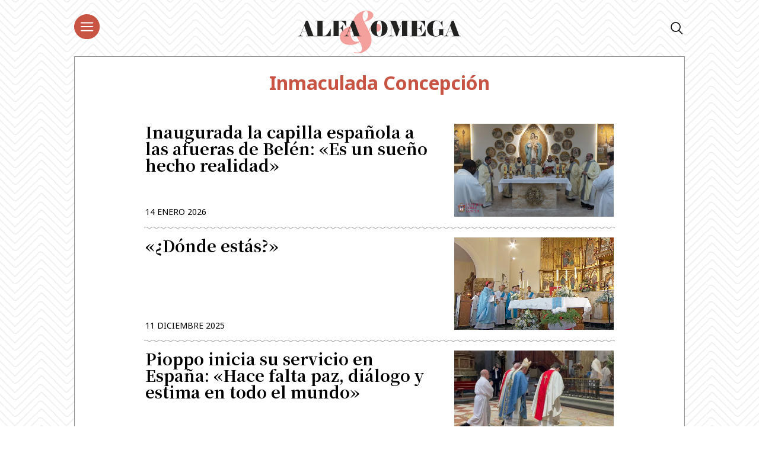

--- FILE ---
content_type: text/html; charset=utf-8
request_url: https://www.google.com/recaptcha/api2/aframe
body_size: 266
content:
<!DOCTYPE HTML><html><head><meta http-equiv="content-type" content="text/html; charset=UTF-8"></head><body><script nonce="ji7Xxbt5-JTYntgHxxsewQ">/** Anti-fraud and anti-abuse applications only. See google.com/recaptcha */ try{var clients={'sodar':'https://pagead2.googlesyndication.com/pagead/sodar?'};window.addEventListener("message",function(a){try{if(a.source===window.parent){var b=JSON.parse(a.data);var c=clients[b['id']];if(c){var d=document.createElement('img');d.src=c+b['params']+'&rc='+(localStorage.getItem("rc::a")?sessionStorage.getItem("rc::b"):"");window.document.body.appendChild(d);sessionStorage.setItem("rc::e",parseInt(sessionStorage.getItem("rc::e")||0)+1);localStorage.setItem("rc::h",'1769057230080');}}}catch(b){}});window.parent.postMessage("_grecaptcha_ready", "*");}catch(b){}</script></body></html>